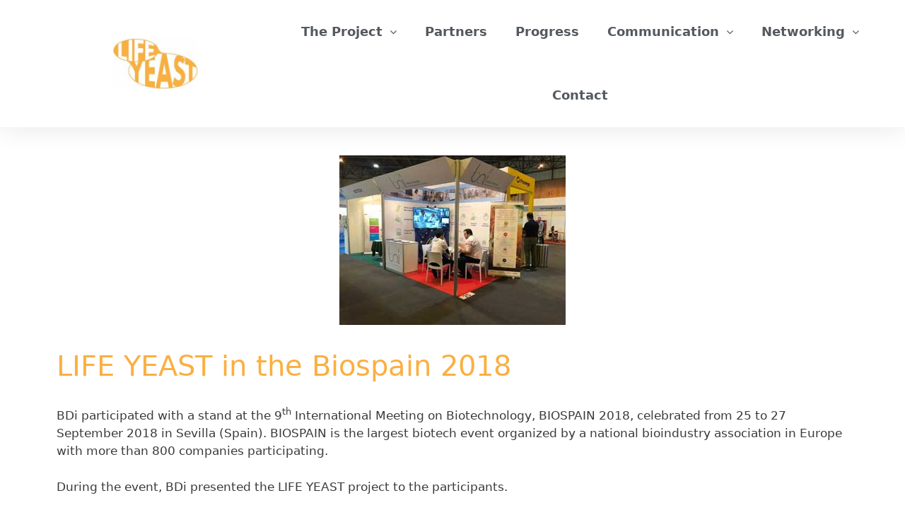

--- FILE ---
content_type: text/html; charset=UTF-8
request_url: https://lifeyeast.com/life-yeast-in-the-biospain-2018/
body_size: 10523
content:
<!DOCTYPE html><html lang="en-GB"><head><meta charset="UTF-8"><link rel="profile" href="https://gmpg.org/xfn/11"><link media="all" href="https://lifeyeast.com/wp-content/cache/autoptimize/css/autoptimize_44f0c31205004f50448ddb23d0cb672c.css" rel="stylesheet" /><title>LIFE YEAST in the Biospain 2018 | Life Yeast</title><meta name='robots' content='max-image-preview:large' />  <script data-cfasync="false" data-pagespeed-no-defer type="text/javascript">//
	var gtm4wp_datalayer_name = "dataLayer";
	var dataLayer = dataLayer || [];
//</script> <meta name="robots" content="max-snippet:-1, max-image-preview:large, max-video-preview:-1"/><link rel="canonical" href="https://lifeyeast.com/life-yeast-in-the-biospain-2018/" /><meta property="og:locale" content="en_GB" /><meta property="og:type" content="article" /><meta property="og:title" content="LIFE YEAST in the Biospain 2018 | Life Yeast" /><meta property="og:description" content="BDi participated with a stand at the 9th International Meeting on Biotechnology, BIOSPAIN 2018, celebrated from 25 to 27 September 2018 in Sevilla (Spain). BIOSPAIN is the largest biotech event organized by a national bioindustry association in Europe with more than 800 companies participating. During the event, BDi presented the LIFE YEAST project to the ... Read more" /><meta property="og:url" content="https://lifeyeast.com/life-yeast-in-the-biospain-2018/" /><meta property="og:site_name" content="Life Yeast" /><meta property="article:section" content="The News" /><meta property="article:published_time" content="2019-04-17T11:28:55+00:00" /><meta property="article:modified_time" content="2019-04-30T12:55:43+00:00" /><meta property="og:updated_time" content="2019-04-30T12:55:43+00:00" /><meta property="og:image" content="https://lifeyeast.com/wp-content/uploads/2019/04/LIFE-YEAST-in-the-Biospain-2018.jpg" /><meta property="og:image:secure_url" content="https://lifeyeast.com/wp-content/uploads/2019/04/LIFE-YEAST-in-the-Biospain-2018.jpg" /><meta property="og:image:width" content="320" /><meta property="og:image:height" content="240" /><meta name="twitter:card" content="summary_large_image" /><meta name="twitter:description" content="BDi participated with a stand at the 9th International Meeting on Biotechnology, BIOSPAIN 2018, celebrated from 25 to 27 September 2018 in Sevilla (Spain). BIOSPAIN is the largest biotech event organized by a national bioindustry association in Europe with more than 800 companies participating. During the event, BDi presented the LIFE YEAST project to the ... Read more" /><meta name="twitter:title" content="LIFE YEAST in the Biospain 2018 | Life Yeast" /><meta name="twitter:image" content="https://lifeyeast.com/wp-content/uploads/2019/04/LIFE-YEAST-in-the-Biospain-2018.jpg" /> <script type='application/ld+json' class='yoast-schema-graph yoast-schema-graph--main'>{"@context":"https://schema.org","@graph":[{"@type":"Organization","@id":"https://lifeyeast.com/#organization","name":"Life Yeast","url":"https://lifeyeast.com/","sameAs":[],"logo":{"@type":"ImageObject","@id":"https://lifeyeast.com/#logo","url":"https://lifeyeast.com/wp-content/uploads/2019/04/logo-life-yeast.jpg","width":255,"height":153,"caption":"Life Yeast"},"image":{"@id":"https://lifeyeast.com/#logo"}},{"@type":"WebSite","@id":"https://lifeyeast.com/#website","url":"https://lifeyeast.com/","name":"Life Yeast","publisher":{"@id":"https://lifeyeast.com/#organization"},"potentialAction":{"@type":"SearchAction","target":"https://lifeyeast.com/?s={search_term_string}","query-input":"required name=search_term_string"}},{"@type":"ImageObject","@id":"https://lifeyeast.com/life-yeast-in-the-biospain-2018/#primaryimage","url":"https://lifeyeast.com/wp-content/uploads/2019/04/LIFE-YEAST-in-the-Biospain-2018.jpg","width":320,"height":240,"caption":"LIFE-YEAST-in-the-Biospain-2018"},{"@type":"WebPage","@id":"https://lifeyeast.com/life-yeast-in-the-biospain-2018/#webpage","url":"https://lifeyeast.com/life-yeast-in-the-biospain-2018/","inLanguage":"en-GB","name":"LIFE YEAST in the Biospain 2018 | Life Yeast","isPartOf":{"@id":"https://lifeyeast.com/#website"},"primaryImageOfPage":{"@id":"https://lifeyeast.com/life-yeast-in-the-biospain-2018/#primaryimage"},"datePublished":"2019-04-17T11:28:55+00:00","dateModified":"2019-04-30T12:55:43+00:00"},{"@type":"Article","@id":"https://lifeyeast.com/life-yeast-in-the-biospain-2018/#article","isPartOf":{"@id":"https://lifeyeast.com/life-yeast-in-the-biospain-2018/#webpage"},"author":{"@id":"https://lifeyeast.com/#/schema/person/b34cb68f2b9f6f9848a2e48627093320"},"headline":"LIFE YEAST in the Biospain 2018","datePublished":"2019-04-17T11:28:55+00:00","dateModified":"2019-04-30T12:55:43+00:00","commentCount":0,"mainEntityOfPage":{"@id":"https://lifeyeast.com/life-yeast-in-the-biospain-2018/#webpage"},"publisher":{"@id":"https://lifeyeast.com/#organization"},"image":{"@id":"https://lifeyeast.com/life-yeast-in-the-biospain-2018/#primaryimage"},"articleSection":"The News"},{"@type":["Person"],"@id":"https://lifeyeast.com/#/schema/person/b34cb68f2b9f6f9848a2e48627093320","name":"Life Yeast","image":{"@type":"ImageObject","@id":"https://lifeyeast.com/#authorlogo","url":"https://secure.gravatar.com/avatar/4f909249df5c72ea8ff44e70bf93c466?s=96&d=mm&r=g","caption":"Life Yeast"},"sameAs":[]}]}</script> <link rel='dns-prefetch' href='//s.w.org' /><link rel="alternate" type="application/rss+xml" title="Life Yeast &raquo; Feed" href="https://lifeyeast.com/feed/" /><link rel="alternate" type="application/rss+xml" title="Life Yeast &raquo; Comments Feed" href="https://lifeyeast.com/comments/feed/" /><link rel="alternate" type="application/rss+xml" title="Life Yeast &raquo; LIFE YEAST in the Biospain 2018 Comments Feed" href="https://lifeyeast.com/life-yeast-in-the-biospain-2018/feed/" /> <script>window._wpemojiSettings = {"baseUrl":"https:\/\/s.w.org\/images\/core\/emoji\/13.0.1\/72x72\/","ext":".png","svgUrl":"https:\/\/s.w.org\/images\/core\/emoji\/13.0.1\/svg\/","svgExt":".svg","source":{"concatemoji":"https:\/\/lifeyeast.com\/wp-includes\/js\/wp-emoji-release.min.js?ver=5.7.14"}};
			!function(e,a,t){var n,r,o,i=a.createElement("canvas"),p=i.getContext&&i.getContext("2d");function s(e,t){var a=String.fromCharCode;p.clearRect(0,0,i.width,i.height),p.fillText(a.apply(this,e),0,0);e=i.toDataURL();return p.clearRect(0,0,i.width,i.height),p.fillText(a.apply(this,t),0,0),e===i.toDataURL()}function c(e){var t=a.createElement("script");t.src=e,t.defer=t.type="text/javascript",a.getElementsByTagName("head")[0].appendChild(t)}for(o=Array("flag","emoji"),t.supports={everything:!0,everythingExceptFlag:!0},r=0;r<o.length;r++)t.supports[o[r]]=function(e){if(!p||!p.fillText)return!1;switch(p.textBaseline="top",p.font="600 32px Arial",e){case"flag":return s([127987,65039,8205,9895,65039],[127987,65039,8203,9895,65039])?!1:!s([55356,56826,55356,56819],[55356,56826,8203,55356,56819])&&!s([55356,57332,56128,56423,56128,56418,56128,56421,56128,56430,56128,56423,56128,56447],[55356,57332,8203,56128,56423,8203,56128,56418,8203,56128,56421,8203,56128,56430,8203,56128,56423,8203,56128,56447]);case"emoji":return!s([55357,56424,8205,55356,57212],[55357,56424,8203,55356,57212])}return!1}(o[r]),t.supports.everything=t.supports.everything&&t.supports[o[r]],"flag"!==o[r]&&(t.supports.everythingExceptFlag=t.supports.everythingExceptFlag&&t.supports[o[r]]);t.supports.everythingExceptFlag=t.supports.everythingExceptFlag&&!t.supports.flag,t.DOMReady=!1,t.readyCallback=function(){t.DOMReady=!0},t.supports.everything||(n=function(){t.readyCallback()},a.addEventListener?(a.addEventListener("DOMContentLoaded",n,!1),e.addEventListener("load",n,!1)):(e.attachEvent("onload",n),a.attachEvent("onreadystatechange",function(){"complete"===a.readyState&&t.readyCallback()})),(n=t.source||{}).concatemoji?c(n.concatemoji):n.wpemoji&&n.twemoji&&(c(n.twemoji),c(n.wpemoji)))}(window,document,window._wpemojiSettings);</script> <link rel='stylesheet' id='elementor-post-845-css'  href='https://lifeyeast.com/wp-content/cache/autoptimize/css/autoptimize_single_1039f4c16afbfb9604248b074939f3ac.css?ver=1617704619' media='all' /><link rel='stylesheet' id='elementor-post-629-css'  href='https://lifeyeast.com/wp-content/cache/autoptimize/css/autoptimize_single_48237998c3bcf1bc895d5e418c27aad6.css?ver=1617704620' media='all' /><link rel='stylesheet' id='elementor-post-40-css'  href='https://lifeyeast.com/wp-content/cache/autoptimize/css/autoptimize_single_79835c5c5ae1f362eedc78f0bd10b469.css?ver=1617704621' media='all' /><link rel='stylesheet' id='elementor-post-44-css'  href='https://lifeyeast.com/wp-content/cache/autoptimize/css/autoptimize_single_6e528aed3f3aaccb73952f4a18571d54.css?ver=1617704621' media='all' /><link rel='stylesheet' id='google-fonts-1-css'  href='https://fonts.googleapis.com/css?family=Roboto%3A100%2C100italic%2C200%2C200italic%2C300%2C300italic%2C400%2C400italic%2C500%2C500italic%2C600%2C600italic%2C700%2C700italic%2C800%2C800italic%2C900%2C900italic%7CRoboto+Slab%3A100%2C100italic%2C200%2C200italic%2C300%2C300italic%2C400%2C400italic%2C500%2C500italic%2C600%2C600italic%2C700%2C700italic%2C800%2C800italic%2C900%2C900italic%7CRaleway%3A100%2C100italic%2C200%2C200italic%2C300%2C300italic%2C400%2C400italic%2C500%2C500italic%2C600%2C600italic%2C700%2C700italic%2C800%2C800italic%2C900%2C900italic&#038;ver=5.7.14' media='all' /> <script src='https://lifeyeast.com/wp-includes/js/jquery/jquery.min.js?ver=3.5.1' id='jquery-core-js'></script> <link rel="https://api.w.org/" href="https://lifeyeast.com/wp-json/" /><link rel="alternate" type="application/json" href="https://lifeyeast.com/wp-json/wp/v2/posts/150" /><link rel="EditURI" type="application/rsd+xml" title="RSD" href="https://lifeyeast.com/xmlrpc.php?rsd" /><link rel="wlwmanifest" type="application/wlwmanifest+xml" href="https://lifeyeast.com/wp-includes/wlwmanifest.xml" /><meta name="generator" content="WordPress 5.7.14" /><link rel='shortlink' href='https://lifeyeast.com/?p=150' /><link rel="alternate" type="application/json+oembed" href="https://lifeyeast.com/wp-json/oembed/1.0/embed?url=https%3A%2F%2Flifeyeast.com%2Flife-yeast-in-the-biospain-2018%2F" /><link rel="alternate" type="text/xml+oembed" href="https://lifeyeast.com/wp-json/oembed/1.0/embed?url=https%3A%2F%2Flifeyeast.com%2Flife-yeast-in-the-biospain-2018%2F&#038;format=xml" />  <script data-cfasync="false" data-pagespeed-no-defer type="text/javascript">//
	var dataLayer_content = {"pagePostType":"post","pagePostType2":"single-post","pageCategory":["the-news"],"pagePostAuthorID":2,"pagePostAuthor":"Life Yeast"};
	dataLayer.push( dataLayer_content );//</script> <script data-cfasync="false">//
(function(w,d,s,l,i){w[l]=w[l]||[];w[l].push({'gtm.start':
new Date().getTime(),event:'gtm.js'});var f=d.getElementsByTagName(s)[0],
j=d.createElement(s),dl=l!='dataLayer'?'&l='+l:'';j.async=true;j.src=
'//www.googletagmanager.com/gtm.'+'js?id='+i+dl;f.parentNode.insertBefore(j,f);
})(window,document,'script','dataLayer','GTM-TRHFJLM');//</script> <link rel="pingback" href="https://lifeyeast.com/xmlrpc.php"><meta name="viewport" content="width=device-width, initial-scale=1"></head><body class="post-template-default single single-post postid-150 single-format-standard wp-custom-logo wp-embed-responsive post-image-above-header post-image-aligned-center sticky-menu-fade no-sidebar nav-below-header one-container fluid-header active-footer-widgets-0 nav-aligned-left header-aligned-left dropdown-hover featured-image-active elementor-default elementor-kit-845" itemtype="https://schema.org/Blog" itemscope> <noscript><iframe src="https://www.googletagmanager.com/ns.html?id=GTM-TRHFJLM"
height="0" width="0" style="display:none;visibility:hidden"></iframe></noscript> <a class="screen-reader-text skip-link" href="#content" title="Skip to content">Skip to content</a><div data-elementor-type="header" data-elementor-id="40" class="elementor elementor-40 elementor-location-header" data-elementor-settings="[]"><div class="elementor-section-wrap"><header class="elementor-section elementor-top-section elementor-element elementor-element-2e742b32 elementor-section-content-middle elementor-section-boxed elementor-section-height-default elementor-section-height-default" data-id="2e742b32" data-element_type="section" data-settings="{&quot;background_background&quot;:&quot;classic&quot;,&quot;sticky&quot;:&quot;top&quot;,&quot;sticky_on&quot;:[&quot;desktop&quot;,&quot;tablet&quot;],&quot;sticky_offset&quot;:0,&quot;sticky_effects_offset&quot;:0}"><div class="elementor-container elementor-column-gap-no"><div class="elementor-row"><div class="elementor-column elementor-col-50 elementor-top-column elementor-element elementor-element-2e26c441" data-id="2e26c441" data-element_type="column"><div class="elementor-column-wrap elementor-element-populated"><div class="elementor-widget-wrap"><div class="elementor-element elementor-element-7213ef96 elementor-widget elementor-widget-theme-site-logo elementor-widget-image" data-id="7213ef96" data-element_type="widget" data-widget_type="theme-site-logo.default"><div class="elementor-widget-container"><div class="elementor-image"> <a href="https://lifeyeast.com"> <img width="255" height="153" src="https://lifeyeast.com/wp-content/uploads/2019/04/logo-life-yeast.jpg" class="attachment-full size-full" alt="logo-life-yeast" loading="lazy" /> </a></div></div></div></div></div></div><div class="elementor-column elementor-col-50 elementor-top-column elementor-element elementor-element-2bd0912b" data-id="2bd0912b" data-element_type="column"><div class="elementor-column-wrap elementor-element-populated"><div class="elementor-widget-wrap"><div class="elementor-element elementor-element-6a9e2b93 elementor-nav-menu__align-center elementor-nav-menu--stretch elementor-nav-menu--indicator-angle elementor-nav-menu--dropdown-tablet elementor-nav-menu__text-align-aside elementor-nav-menu--toggle elementor-nav-menu--burger elementor-widget elementor-widget-nav-menu" data-id="6a9e2b93" data-element_type="widget" data-settings="{&quot;full_width&quot;:&quot;stretch&quot;,&quot;layout&quot;:&quot;horizontal&quot;,&quot;toggle&quot;:&quot;burger&quot;}" data-widget_type="nav-menu.default"><div class="elementor-widget-container"><nav role="navigation" class="elementor-nav-menu--main elementor-nav-menu__container elementor-nav-menu--layout-horizontal e--pointer-text e--animation-grow"><ul id="menu-1-6a9e2b93" class="elementor-nav-menu"><li class="menu-item menu-item-type-custom menu-item-object-custom menu-item-has-children menu-item-48"><a rel="nofollow" class="elementor-item">The Project</a><ul class="sub-menu elementor-nav-menu--dropdown"><li class="menu-item menu-item-type-post_type menu-item-object-page menu-item-57"><a href="https://lifeyeast.com/background/" class="elementor-sub-item">Background</a></li><li class="menu-item menu-item-type-post_type menu-item-object-page menu-item-56"><a href="https://lifeyeast.com/description/" class="elementor-sub-item">Description</a></li><li class="menu-item menu-item-type-post_type menu-item-object-page menu-item-55"><a href="https://lifeyeast.com/actions/" class="elementor-sub-item">Actions</a></li><li class="menu-item menu-item-type-post_type menu-item-object-page menu-item-60"><a href="https://lifeyeast.com/objectives/" class="elementor-sub-item">Objectives</a></li><li class="menu-item menu-item-type-post_type menu-item-object-page menu-item-54"><a href="https://lifeyeast.com/expected-results/" class="elementor-sub-item">Expected Results</a></li><li class="menu-item menu-item-type-post_type menu-item-object-page menu-item-53"><a href="https://lifeyeast.com/about-life-programme/" class="elementor-sub-item">About LIFE Programme</a></li></ul></li><li class="menu-item menu-item-type-post_type menu-item-object-page menu-item-78"><a href="https://lifeyeast.com/partners/" class="elementor-item">Partners</a></li><li class="menu-item menu-item-type-post_type menu-item-object-page menu-item-81"><a href="https://lifeyeast.com/progress/" class="elementor-item">Progress</a></li><li class="menu-item menu-item-type-custom menu-item-object-custom menu-item-has-children menu-item-51"><a rel="nofollow" class="elementor-item">Communication</a><ul class="sub-menu elementor-nav-menu--dropdown"><li class="menu-item menu-item-type-post_type menu-item-object-page menu-item-88"><a href="https://lifeyeast.com/news/" class="elementor-sub-item">News</a></li><li class="menu-item menu-item-type-post_type menu-item-object-page menu-item-87"><a href="https://lifeyeast.com/divulgation-material/" class="elementor-sub-item">Divulgation material</a></li><li class="menu-item menu-item-type-post_type menu-item-object-page menu-item-99"><a href="https://lifeyeast.com/publications/" class="elementor-sub-item">Publications</a></li><li class="menu-item menu-item-type-post_type menu-item-object-page menu-item-98"><a href="https://lifeyeast.com/impact/" class="elementor-sub-item">Impact</a></li></ul></li><li class="menu-item menu-item-type-custom menu-item-object-custom menu-item-has-children menu-item-52"><a rel="nofollow" class="elementor-item">Networking</a><ul class="sub-menu elementor-nav-menu--dropdown"><li class="menu-item menu-item-type-post_type menu-item-object-page menu-item-97"><a href="https://lifeyeast.com/contacts/" class="elementor-sub-item">Contacts</a></li><li class="menu-item menu-item-type-post_type menu-item-object-page menu-item-96"><a href="https://lifeyeast.com/event/" class="elementor-sub-item">Event</a></li></ul></li><li class="menu-item menu-item-type-post_type menu-item-object-page menu-item-72"><a href="https://lifeyeast.com/contact/" class="elementor-item">Contact</a></li></ul></nav><div class="elementor-menu-toggle" role="button" tabindex="0" aria-label="Menu Toggle" aria-expanded="false"> <i class="eicon-menu-bar" aria-hidden="true"></i> <span class="elementor-screen-only">Menu</span></div><nav class="elementor-nav-menu--dropdown elementor-nav-menu__container" role="navigation" aria-hidden="true"><ul id="menu-2-6a9e2b93" class="elementor-nav-menu"><li class="menu-item menu-item-type-custom menu-item-object-custom menu-item-has-children menu-item-48"><a rel="nofollow" class="elementor-item">The Project</a><ul class="sub-menu elementor-nav-menu--dropdown"><li class="menu-item menu-item-type-post_type menu-item-object-page menu-item-57"><a href="https://lifeyeast.com/background/" class="elementor-sub-item">Background</a></li><li class="menu-item menu-item-type-post_type menu-item-object-page menu-item-56"><a href="https://lifeyeast.com/description/" class="elementor-sub-item">Description</a></li><li class="menu-item menu-item-type-post_type menu-item-object-page menu-item-55"><a href="https://lifeyeast.com/actions/" class="elementor-sub-item">Actions</a></li><li class="menu-item menu-item-type-post_type menu-item-object-page menu-item-60"><a href="https://lifeyeast.com/objectives/" class="elementor-sub-item">Objectives</a></li><li class="menu-item menu-item-type-post_type menu-item-object-page menu-item-54"><a href="https://lifeyeast.com/expected-results/" class="elementor-sub-item">Expected Results</a></li><li class="menu-item menu-item-type-post_type menu-item-object-page menu-item-53"><a href="https://lifeyeast.com/about-life-programme/" class="elementor-sub-item">About LIFE Programme</a></li></ul></li><li class="menu-item menu-item-type-post_type menu-item-object-page menu-item-78"><a href="https://lifeyeast.com/partners/" class="elementor-item">Partners</a></li><li class="menu-item menu-item-type-post_type menu-item-object-page menu-item-81"><a href="https://lifeyeast.com/progress/" class="elementor-item">Progress</a></li><li class="menu-item menu-item-type-custom menu-item-object-custom menu-item-has-children menu-item-51"><a rel="nofollow" class="elementor-item">Communication</a><ul class="sub-menu elementor-nav-menu--dropdown"><li class="menu-item menu-item-type-post_type menu-item-object-page menu-item-88"><a href="https://lifeyeast.com/news/" class="elementor-sub-item">News</a></li><li class="menu-item menu-item-type-post_type menu-item-object-page menu-item-87"><a href="https://lifeyeast.com/divulgation-material/" class="elementor-sub-item">Divulgation material</a></li><li class="menu-item menu-item-type-post_type menu-item-object-page menu-item-99"><a href="https://lifeyeast.com/publications/" class="elementor-sub-item">Publications</a></li><li class="menu-item menu-item-type-post_type menu-item-object-page menu-item-98"><a href="https://lifeyeast.com/impact/" class="elementor-sub-item">Impact</a></li></ul></li><li class="menu-item menu-item-type-custom menu-item-object-custom menu-item-has-children menu-item-52"><a rel="nofollow" class="elementor-item">Networking</a><ul class="sub-menu elementor-nav-menu--dropdown"><li class="menu-item menu-item-type-post_type menu-item-object-page menu-item-97"><a href="https://lifeyeast.com/contacts/" class="elementor-sub-item">Contacts</a></li><li class="menu-item menu-item-type-post_type menu-item-object-page menu-item-96"><a href="https://lifeyeast.com/event/" class="elementor-sub-item">Event</a></li></ul></li><li class="menu-item menu-item-type-post_type menu-item-object-page menu-item-72"><a href="https://lifeyeast.com/contact/" class="elementor-item">Contact</a></li></ul></nav></div></div></div></div></div></div></div></header></div></div><div id="page" class="site grid-container container hfeed grid-parent"><div id="content" class="site-content"><div id="primary" class="content-area grid-parent mobile-grid-100 grid-100 tablet-grid-100"><main id="main" class="site-main"><article id="post-150" class="post-150 post type-post status-publish format-standard has-post-thumbnail hentry category-the-news" itemtype="https://schema.org/CreativeWork" itemscope><div class="inside-article"><div class="featured-image  page-header-image-single "> <img width="320" height="240" src="https://lifeyeast.com/wp-content/uploads/2019/04/LIFE-YEAST-in-the-Biospain-2018.jpg" class="attachment-full size-full" alt="LIFE-YEAST-in-the-Biospain-2018" loading="lazy" itemprop="image" srcset="https://lifeyeast.com/wp-content/uploads/2019/04/LIFE-YEAST-in-the-Biospain-2018.jpg 320w, https://lifeyeast.com/wp-content/uploads/2019/04/LIFE-YEAST-in-the-Biospain-2018-300x225.jpg 300w" sizes="(max-width: 320px) 100vw, 320px" /></div><header class="entry-header"><h1 class="entry-title" itemprop="headline">LIFE YEAST in the Biospain 2018</h1></header><div class="entry-content" itemprop="text"><p>BDi participated with a stand at the 9<sup>th</sup> International Meeting on Biotechnology, BIOSPAIN 2018, celebrated from 25 to 27
September 2018 in Sevilla (Spain). BIOSPAIN is the largest biotech event
organized by a national bioindustry association in Europe with more than 800
companies participating.</p><p>During the event, BDi presented the LIFE YEAST project
to the participants.</p><div class="wp-block-image"><figure class="aligncenter"><img loading="lazy" width="303" height="227" src="https://lifeyeast.com/wp-content/uploads/2019/04/LIFE-YEAST-in-the-Biospain.jpg" alt="" class="wp-image-323" srcset="https://lifeyeast.com/wp-content/uploads/2019/04/LIFE-YEAST-in-the-Biospain.jpg 303w, https://lifeyeast.com/wp-content/uploads/2019/04/LIFE-YEAST-in-the-Biospain-300x225.jpg 300w" sizes="(max-width: 303px) 100vw, 303px" /></figure></div></div></div></article><div class="comments-area"><div id="comments"><div id="respond" class="comment-respond"><h3 id="reply-title" class="comment-reply-title">Leave a comment <small><a rel="nofollow" id="cancel-comment-reply-link" href="/life-yeast-in-the-biospain-2018/#respond" style="display:none;">Cancel reply</a></small></h3><form action="https://lifeyeast.com/wp-comments-post.php" method="post" id="commentform" class="comment-form" novalidate><p class="comment-form-comment"><label for="comment" class="screen-reader-text">Comment</label><textarea id="comment" name="comment" cols="45" rows="8" aria-required="true" required></textarea></p><label for="author" class="screen-reader-text">Name</label><input placeholder="Name *" id="author" name="author" type="text" value="" size="30" /> <label for="email" class="screen-reader-text">Email</label><input placeholder="Email *" id="email" name="email" type="email" value="" size="30" /> <label for="url" class="screen-reader-text">Website</label><input placeholder="Website" id="url" name="url" type="url" value="" size="30" /><p class="comment-form-cookies-consent"><input id="wp-comment-cookies-consent" name="wp-comment-cookies-consent" type="checkbox" value="yes" /> <label for="wp-comment-cookies-consent">Save my name, email, and website in this browser for the next time I comment.</label></p><p class="form-submit"><input name="submit" type="submit" id="submit" class="submit" value="Post Comment" /> <input type='hidden' name='comment_post_ID' value='150' id='comment_post_ID' /> <input type='hidden' name='comment_parent' id='comment_parent' value='0' /></p><div class="wantispam-required-fields"><input type="hidden" name="wantispam_t" class="wantispam-control wantispam-control-t" value="1768912161" /><div class="wantispam-group wantispam-group-q" style="clear: both;"> <label>Current ye@r <span class="required">*</span></label> <input type="hidden" name="wantispam_a" class="wantispam-control wantispam-control-a" value="2026" /> <input type="text" name="wantispam_q" class="wantispam-control wantispam-control-q" value="7.2.7" autocomplete="off" /></div><div class="wantispam-group wantispam-group-e" style="display: none;"> <label>Leave this field empty</label> <input type="text" name="wantispam_e_email_url_website" class="wantispam-control wantispam-control-e" value="" autocomplete="off" /></div></div></form></div></div></div></main></div></div></div><div class="site-footer"><div data-elementor-type="footer" data-elementor-id="44" class="elementor elementor-44 elementor-location-footer" data-elementor-settings="[]"><div class="elementor-section-wrap"><footer class="elementor-section elementor-top-section elementor-element elementor-element-217e6a82 elementor-section-boxed elementor-section-height-default elementor-section-height-default" data-id="217e6a82" data-element_type="section"><div class="elementor-container elementor-column-gap-default"><div class="elementor-row"><div class="elementor-column elementor-col-33 elementor-top-column elementor-element elementor-element-5411efde" data-id="5411efde" data-element_type="column"><div class="elementor-column-wrap elementor-element-populated"><div class="elementor-widget-wrap"><div class="elementor-element elementor-element-83dbef8 elementor-widget elementor-widget-html" data-id="83dbef8" data-element_type="widget" data-widget_type="html.default"><div class="elementor-widget-container"> <a class="twitter-timeline" data-height="400" data-link-color="#fbaf40" href="https://twitter.com/LifeYeast?ref_src=twsrc%5Etfw">Tweets by LifeYeast</a> <script async src="https://platform.twitter.com/widgets.js" charset="utf-8"></script> </div></div><div class="elementor-element elementor-element-880575a elementor-shape-rounded elementor-grid-0 e-grid-align-center elementor-widget elementor-widget-social-icons" data-id="880575a" data-element_type="widget" data-widget_type="social-icons.default"><div class="elementor-widget-container"><div class="elementor-social-icons-wrapper elementor-grid"><div class="elementor-grid-item"> <a class="elementor-icon elementor-social-icon elementor-social-icon-twitter elementor-repeater-item-113fbf7" href="https://twitter.com/lifeyeast" target="_blank" rel="nofollow"> <span class="elementor-screen-only">Twitter</span> <i class="fa fa-twitter"></i> </a></div><div class="elementor-grid-item"> <a class="elementor-icon elementor-social-icon elementor-social-icon-linkedin elementor-repeater-item-1023048" href="https://www.linkedin.com/company/life-yeast/" target="_blank" rel="nofollow"> <span class="elementor-screen-only">Linkedin</span> <i class="fa fa-linkedin"></i> </a></div></div></div></div></div></div></div><div class="elementor-column elementor-col-33 elementor-top-column elementor-element elementor-element-736ae9c2" data-id="736ae9c2" data-element_type="column"><div class="elementor-column-wrap elementor-element-populated"><div class="elementor-widget-wrap"><div class="elementor-element elementor-element-00daea8 elementor-widget elementor-widget-theme-site-logo elementor-widget-image" data-id="00daea8" data-element_type="widget" data-widget_type="theme-site-logo.default"><div class="elementor-widget-container"><div class="elementor-image"> <img width="255" height="153" src="https://lifeyeast.com/wp-content/uploads/2019/04/logo-life-yeast.jpg" class="attachment-full size-full" alt="logo-life-yeast" loading="lazy" /></div></div></div><div class="elementor-element elementor-element-17afdf9 elementor-widget elementor-widget-image" data-id="17afdf9" data-element_type="widget" data-widget_type="image.default"><div class="elementor-widget-container"><div class="elementor-image"> <img width="264" height="191" src="https://lifeyeast.com/wp-content/uploads/2019/04/logo-life.jpg" class="attachment-large size-large" alt="logo-life" loading="lazy" /></div></div></div><div class="elementor-element elementor-element-fa03f70 elementor-widget elementor-widget-heading" data-id="fa03f70" data-element_type="widget" data-widget_type="heading.default"><div class="elementor-widget-container"><p class="elementor-heading-title elementor-size-default">LIFE16 ENV/ES/000158</p></div></div></div></div></div><div class="elementor-column elementor-col-33 elementor-top-column elementor-element elementor-element-3a05b936" data-id="3a05b936" data-element_type="column"><div class="elementor-column-wrap elementor-element-populated"><div class="elementor-widget-wrap"><div class="elementor-element elementor-element-b1d9470 elementor-widget elementor-widget-heading" data-id="b1d9470" data-element_type="widget" data-widget_type="heading.default"><div class="elementor-widget-container"><p class="elementor-heading-title elementor-size-default">Coordinating beneficiary</p></div></div><div class="elementor-element elementor-element-ee0711b elementor-widget elementor-widget-image" data-id="ee0711b" data-element_type="widget" data-widget_type="image.default"><div class="elementor-widget-container"><div class="elementor-image"> <a href="https://www.bdibiotech.com/" target="_blank"> <img width="166" height="146" src="https://lifeyeast.com/wp-content/uploads/2019/06/logo-BDI-colores.jpg" class="attachment-large size-large" alt="logo-BDI-colores" loading="lazy" /> </a></div></div></div><div class="elementor-element elementor-element-0708fdf elementor-widget elementor-widget-heading" data-id="0708fdf" data-element_type="widget" data-widget_type="heading.default"><div class="elementor-widget-container"><p class="elementor-heading-title elementor-size-default">Associated beneficiary</p></div></div><section class="elementor-section elementor-inner-section elementor-element elementor-element-a6ee3bb elementor-section-boxed elementor-section-height-default elementor-section-height-default" data-id="a6ee3bb" data-element_type="section"><div class="elementor-container elementor-column-gap-extended"><div class="elementor-row"><div class="elementor-column elementor-col-50 elementor-inner-column elementor-element elementor-element-52c6f00" data-id="52c6f00" data-element_type="column"><div class="elementor-column-wrap elementor-element-populated"><div class="elementor-widget-wrap"><div class="elementor-element elementor-element-311bb1f elementor-widget elementor-widget-image" data-id="311bb1f" data-element_type="widget" data-widget_type="image.default"><div class="elementor-widget-container"><div class="elementor-image"> <a href="https://www.ab-inbev.com/" target="_blank" rel="nofollow"> <img width="200" height="200" src="https://lifeyeast.com/wp-content/uploads/2019/04/abinbev-logo.jpg" class="attachment-large size-large" alt="abinbev-logo" loading="lazy" srcset="https://lifeyeast.com/wp-content/uploads/2019/04/abinbev-logo.jpg 200w, https://lifeyeast.com/wp-content/uploads/2019/04/abinbev-logo-150x150.jpg 150w" sizes="(max-width: 200px) 100vw, 200px" /> </a></div></div></div></div></div></div><div class="elementor-column elementor-col-50 elementor-inner-column elementor-element elementor-element-b190543" data-id="b190543" data-element_type="column"><div class="elementor-column-wrap elementor-element-populated"><div class="elementor-widget-wrap"><div class="elementor-element elementor-element-9e861ca elementor-widget elementor-widget-image" data-id="9e861ca" data-element_type="widget" data-widget_type="image.default"><div class="elementor-widget-container"><div class="elementor-image"> <a href="https://vlpbio.com/" target="_blank"> <img width="200" height="200" src="https://lifeyeast.com/wp-content/uploads/2019/04/logo-vlpbio.jpg" class="attachment-large size-large" alt="logo-vlpbio" loading="lazy" srcset="https://lifeyeast.com/wp-content/uploads/2019/04/logo-vlpbio.jpg 200w, https://lifeyeast.com/wp-content/uploads/2019/04/logo-vlpbio-150x150.jpg 150w" sizes="(max-width: 200px) 100vw, 200px" /> </a></div></div></div></div></div></div></div></div></section></div></div></div></div></div></footer><section class="elementor-section elementor-top-section elementor-element elementor-element-304c0807 elementor-section-height-min-height elementor-section-content-middle elementor-section-boxed elementor-section-height-default elementor-section-items-middle" data-id="304c0807" data-element_type="section" data-settings="{&quot;background_background&quot;:&quot;classic&quot;}"><div class="elementor-container elementor-column-gap-default"><div class="elementor-row"><div class="elementor-column elementor-col-33 elementor-top-column elementor-element elementor-element-452d6479" data-id="452d6479" data-element_type="column"><div class="elementor-column-wrap elementor-element-populated"><div class="elementor-widget-wrap"><div class="elementor-element elementor-element-2d8d5f53 elementor-widget elementor-widget-heading" data-id="2d8d5f53" data-element_type="widget" data-widget_type="heading.default"><div class="elementor-widget-container"><p class="elementor-heading-title elementor-size-small">© 2019 All rights reserved​ | <a href="https://lifeyeast.com/privacy-policy/">Privacy Policy</a></p></div></div></div></div></div><div class="elementor-column elementor-col-33 elementor-top-column elementor-element elementor-element-75e2e79" data-id="75e2e79" data-element_type="column"><div class="elementor-column-wrap"><div class="elementor-widget-wrap"></div></div></div><div class="elementor-column elementor-col-33 elementor-top-column elementor-element elementor-element-b476c8c" data-id="b476c8c" data-element_type="column"><div class="elementor-column-wrap elementor-element-populated"><div class="elementor-widget-wrap"><div class="elementor-element elementor-element-ff56204 elementor-widget elementor-widget-text-editor" data-id="ff56204" data-element_type="widget" data-widget_type="text-editor.default"><div class="elementor-widget-container"><div class="elementor-text-editor elementor-clearfix"><em><span style="margin: 0px; color: white; font-family: 'Arial',sans-serif; font-size: 9pt;"> DISCLAIMER The sole responsibility for the content lies with the authors. It does not necessarily reflect the opinion of the European Union. Neither EASME nor the European Commission are responsible for any use that may be made of the information contained therein.</span></em></div></div></div></div></div></div></div></div></section></div></div></div><div data-elementor-type="popup" data-elementor-id="629" class="elementor elementor-629 elementor-location-popup" data-elementor-settings="{&quot;entrance_animation&quot;:&quot;fadeIn&quot;,&quot;entrance_animation_duration&quot;:{&quot;unit&quot;:&quot;px&quot;,&quot;size&quot;:1.5,&quot;sizes&quot;:[]},&quot;triggers&quot;:{&quot;scrolling_offset&quot;:15,&quot;scrolling&quot;:&quot;yes&quot;,&quot;scrolling_direction&quot;:&quot;down&quot;},&quot;timing&quot;:{&quot;logged_in&quot;:&quot;yes&quot;,&quot;times_times&quot;:2,&quot;times_count&quot;:&quot;close&quot;,&quot;times&quot;:&quot;yes&quot;,&quot;logged_in_users&quot;:&quot;all&quot;}}"><div class="elementor-section-wrap"><section class="elementor-section elementor-top-section elementor-element elementor-element-15a7315b elementor-section-boxed elementor-section-height-default elementor-section-height-default" data-id="15a7315b" data-element_type="section"><div class="elementor-container elementor-column-gap-default"><div class="elementor-row"><div class="elementor-column elementor-col-50 elementor-top-column elementor-element elementor-element-e8f1955" data-id="e8f1955" data-element_type="column"><div class="elementor-column-wrap elementor-element-populated"><div class="elementor-widget-wrap"><div class="elementor-element elementor-element-559ae79 elementor-widget elementor-widget-heading" data-id="559ae79" data-element_type="widget" data-widget_type="heading.default"><div class="elementor-widget-container"><p class="elementor-heading-title elementor-size-default">Do you want to know more about the LIFE YEAST program? Download our Brochure</p></div></div><section class="elementor-section elementor-inner-section elementor-element elementor-element-e3e7a34 elementor-section-boxed elementor-section-height-default elementor-section-height-default" data-id="e3e7a34" data-element_type="section"><div class="elementor-container elementor-column-gap-default"><div class="elementor-row"><div class="elementor-column elementor-col-50 elementor-inner-column elementor-element elementor-element-4fbecbb" data-id="4fbecbb" data-element_type="column"><div class="elementor-column-wrap elementor-element-populated"><div class="elementor-widget-wrap"><div class="elementor-element elementor-element-1b34fc5 elementor-align-center elementor-widget elementor-widget-button" data-id="1b34fc5" data-element_type="widget" data-widget_type="button.default"><div class="elementor-widget-container"><div class="elementor-button-wrapper"> <a href="https://lifeyeast.com/wp-content/uploads/2019/04/LIFE-YEAST-brochure.pdf" target="_blank" rel="nofollow" class="elementor-button-link elementor-button elementor-size-sm" role="button"> <span class="elementor-button-content-wrapper"> <span class="elementor-button-text">Download Brochure</span> </span> </a></div></div></div></div></div></div><div class="elementor-column elementor-col-50 elementor-inner-column elementor-element elementor-element-8c563f1" data-id="8c563f1" data-element_type="column"><div class="elementor-column-wrap elementor-element-populated"><div class="elementor-widget-wrap"><div class="elementor-element elementor-element-ab5e89d elementor-align-center elementor-widget elementor-widget-button" data-id="ab5e89d" data-element_type="widget" data-widget_type="button.default"><div class="elementor-widget-container"><div class="elementor-button-wrapper"> <a href="https://lifeyeast.com/divulgation-material/" rel="nofollow" class="elementor-button-link elementor-button elementor-size-sm" role="button"> <span class="elementor-button-content-wrapper"> <span class="elementor-button-text">Divulgation Material </span> </span> </a></div></div></div></div></div></div></div></div></section></div></div></div><div class="elementor-column elementor-col-50 elementor-top-column elementor-element elementor-element-4e6881c2" data-id="4e6881c2" data-element_type="column"><div class="elementor-column-wrap elementor-element-populated"><div class="elementor-widget-wrap"><div class="elementor-element elementor-element-2a4e046 elementor-widget elementor-widget-image" data-id="2a4e046" data-element_type="widget" data-widget_type="image.default"><div class="elementor-widget-container"><div class="elementor-image"> <a href="https://lifeyeast.com/wp-content/uploads/2019/04/LIFE-YEAST-brochure.pdf" target="_blank" rel="nofollow"> <img width="514" height="733" src="https://lifeyeast.com/wp-content/uploads/2019/04/brochure.jpg" class="attachment-full size-full" alt="brochure" loading="lazy" srcset="https://lifeyeast.com/wp-content/uploads/2019/04/brochure.jpg 514w, https://lifeyeast.com/wp-content/uploads/2019/04/brochure-210x300.jpg 210w" sizes="(max-width: 514px) 100vw, 514px" /> </a></div></div></div></div></div></div></div></div></section></div></div> <!--[if lte IE 11]> <script src='https://lifeyeast.com/wp-content/themes/generatepress/assets/js/classList.min.js?ver=3.0.2' id='generate-classlist-js'></script> <![endif]--> <script id='generate-main-js-extra'>var generatepressMenu = {"toggleOpenedSubMenus":"1","openSubMenuLabel":"Open Submenu","closeSubMenuLabel":"Close Submenu"};</script> <script id='elementor-pro-frontend-js-before'>var ElementorProFrontendConfig = {"ajaxurl":"https:\/\/lifeyeast.com\/wp-admin\/admin-ajax.php","nonce":"80e54d3852","i18n":{"toc_no_headings_found":"No headings were found on this page."},"shareButtonsNetworks":{"facebook":{"title":"Facebook","has_counter":true},"twitter":{"title":"Twitter"},"google":{"title":"Google+","has_counter":true},"linkedin":{"title":"LinkedIn","has_counter":true},"pinterest":{"title":"Pinterest","has_counter":true},"reddit":{"title":"Reddit","has_counter":true},"vk":{"title":"VK","has_counter":true},"odnoklassniki":{"title":"OK","has_counter":true},"tumblr":{"title":"Tumblr"},"digg":{"title":"Digg"},"skype":{"title":"Skype"},"stumbleupon":{"title":"StumbleUpon","has_counter":true},"mix":{"title":"Mix"},"telegram":{"title":"Telegram"},"pocket":{"title":"Pocket","has_counter":true},"xing":{"title":"XING","has_counter":true},"whatsapp":{"title":"WhatsApp"},"email":{"title":"Email"},"print":{"title":"Print"}},"facebook_sdk":{"lang":"en_GB","app_id":""},"lottie":{"defaultAnimationUrl":"https:\/\/lifeyeast.com\/wp-content\/plugins\/elementor-pro\/modules\/lottie\/assets\/animations\/default.json"}};</script> <script id='elementor-frontend-js-before'>var elementorFrontendConfig = {"environmentMode":{"edit":false,"wpPreview":false,"isScriptDebug":false,"isImprovedAssetsLoading":false},"i18n":{"shareOnFacebook":"Share on Facebook","shareOnTwitter":"Share on Twitter","pinIt":"Pin it","download":"Download","downloadImage":"Download image","fullscreen":"Fullscreen","zoom":"Zoom","share":"Share","playVideo":"Play Video","previous":"Previous","next":"Next","close":"Close"},"is_rtl":false,"breakpoints":{"xs":0,"sm":480,"md":768,"lg":1025,"xl":1440,"xxl":1600},"version":"3.1.4","is_static":false,"experimentalFeatures":[],"urls":{"assets":"https:\/\/lifeyeast.com\/wp-content\/plugins\/elementor\/assets\/"},"settings":{"page":[],"editorPreferences":[]},"kit":{"global_image_lightbox":"yes","lightbox_enable_counter":"yes","lightbox_enable_fullscreen":"yes","lightbox_enable_zoom":"yes","lightbox_enable_share":"yes","lightbox_title_src":"title","lightbox_description_src":"description"},"post":{"id":150,"title":"LIFE%20YEAST%20in%20the%20Biospain%202018%20%7C%20Life%20Yeast","excerpt":"","featuredImage":"https:\/\/lifeyeast.com\/wp-content\/uploads\/2019\/04\/LIFE-YEAST-in-the-Biospain-2018.jpg"}};</script> <script id='jet-elements-js-extra'>var jetElements = {"ajaxUrl":"https:\/\/lifeyeast.com\/wp-admin\/admin-ajax.php","isMobile":"false","templateApiUrl":"https:\/\/lifeyeast.com\/wp-json\/jet-elements-api\/v1\/elementor-template","devMode":"false","messages":{"invalidMail":"Please specify a valid e-mail"}};</script> <script defer src="https://lifeyeast.com/wp-content/cache/autoptimize/js/autoptimize_5cda3c5ed75fec85dd9a1859113dce7c.js"></script></body></html>

--- FILE ---
content_type: text/css
request_url: https://lifeyeast.com/wp-content/cache/autoptimize/css/autoptimize_single_48237998c3bcf1bc895d5e418c27aad6.css?ver=1617704620
body_size: 646
content:
.elementor-bc-flex-widget .elementor-629 .elementor-element.elementor-element-e8f1955.elementor-column .elementor-column-wrap{align-items:center}.elementor-629 .elementor-element.elementor-element-e8f1955.elementor-column.elementor-element[data-element_type="column"]>.elementor-column-wrap.elementor-element-populated>.elementor-widget-wrap{align-content:center;align-items:center}.elementor-629 .elementor-element.elementor-element-559ae79{text-align:center}.elementor-629 .elementor-element.elementor-element-559ae79 .elementor-heading-title{color:#000;font-family:"Raleway",Sans-serif;font-size:24px;font-weight:700;text-transform:uppercase}.elementor-629 .elementor-element.elementor-element-1b34fc5 .elementor-button{font-weight:300;text-transform:uppercase;line-height:1.3em;background-color:#4054b2;border-radius:100px}.elementor-629 .elementor-element.elementor-element-1b34fc5 .elementor-button:hover,.elementor-629 .elementor-element.elementor-element-1b34fc5 .elementor-button:focus{background-color:#fbaf40}.elementor-629 .elementor-element.elementor-element-ab5e89d .elementor-button{font-weight:300;text-transform:uppercase;line-height:1.3em;background-color:#4054b2;border-radius:100px}.elementor-629 .elementor-element.elementor-element-ab5e89d .elementor-button:hover,.elementor-629 .elementor-element.elementor-element-ab5e89d .elementor-button:focus{background-color:#fbaf40}.elementor-bc-flex-widget .elementor-629 .elementor-element.elementor-element-4e6881c2.elementor-column .elementor-column-wrap{align-items:center}.elementor-629 .elementor-element.elementor-element-4e6881c2.elementor-column.elementor-element[data-element_type="column"]>.elementor-column-wrap.elementor-element-populated>.elementor-widget-wrap{align-content:center;align-items:center}.elementor-629 .elementor-element.elementor-element-2a4e046 .elementor-image img{width:130px}#elementor-popup-modal-629 .dialog-message{width:700px;height:240px;align-items:center}#elementor-popup-modal-629{justify-content:flex-end;align-items:flex-end;pointer-events:all;background-color:rgba(0,0,0,.8)}#elementor-popup-modal-629 .dialog-close-button{display:block}#elementor-popup-modal-629 .dialog-widget-content{animation-duration:1.5s;background-color:transparent;background-image:linear-gradient(320deg,#fbaf40 0%,#fff 100%);border-style:solid;border-width:4px;border-color:#fff;border-radius:30px 0 0 30px;box-shadow:2px 8px 23px 3px rgba(0,0,0,.2)}@media(max-width:1024px){#elementor-popup-modal-629 .dialog-message{width:100vw}}@media(max-width:767px){.elementor-629 .elementor-element.elementor-element-e8f1955{width:100%}.elementor-629 .elementor-element.elementor-element-559ae79 .elementor-heading-title{font-size:31px}.elementor-629 .elementor-element.elementor-element-1b34fc5 .elementor-button{font-size:15px}.elementor-629 .elementor-element.elementor-element-ab5e89d .elementor-button{font-size:15px}.elementor-629 .elementor-element.elementor-element-4e6881c2{width:100%}#elementor-popup-modal-629 .dialog-message{width:320px;height:616px}}@media(min-width:768px){.elementor-629 .elementor-element.elementor-element-e8f1955{width:64.714%}.elementor-629 .elementor-element.elementor-element-4e6881c2{width:35.286%}}

--- FILE ---
content_type: text/css
request_url: https://lifeyeast.com/wp-content/cache/autoptimize/css/autoptimize_single_79835c5c5ae1f362eedc78f0bd10b469.css?ver=1617704621
body_size: 549
content:
.elementor-40 .elementor-element.elementor-element-2e742b32>.elementor-container>.elementor-row>.elementor-column>.elementor-column-wrap>.elementor-widget-wrap{align-content:center;align-items:center}.elementor-40 .elementor-element.elementor-element-7213ef96 .elementor-image img{width:120px}.elementor-40 .elementor-element.elementor-element-6a9e2b93 .elementor-menu-toggle{margin:0 auto;background-color:rgba(0,0,0,0)}.elementor-40 .elementor-element.elementor-element-6a9e2b93 .elementor-nav-menu .elementor-item{font-size:18px;font-weight:600}.elementor-40 .elementor-element.elementor-element-6a9e2b93 .elementor-nav-menu--main .elementor-item{color:#54595f;padding-top:35px;padding-bottom:35px}.elementor-40 .elementor-element.elementor-element-6a9e2b93 .elementor-nav-menu--main .elementor-item:hover,.elementor-40 .elementor-element.elementor-element-6a9e2b93 .elementor-nav-menu--main .elementor-item.elementor-item-active,.elementor-40 .elementor-element.elementor-element-6a9e2b93 .elementor-nav-menu--main .elementor-item.highlighted,.elementor-40 .elementor-element.elementor-element-6a9e2b93 .elementor-nav-menu--main .elementor-item:focus{color:#fbaf40}.elementor-40 .elementor-element.elementor-element-6a9e2b93 .elementor-nav-menu--dropdown{background-color:#f7f7f7}.elementor-40 .elementor-element.elementor-element-6a9e2b93 .elementor-nav-menu--dropdown a:hover,.elementor-40 .elementor-element.elementor-element-6a9e2b93 .elementor-nav-menu--dropdown a.elementor-item-active,.elementor-40 .elementor-element.elementor-element-6a9e2b93 .elementor-nav-menu--dropdown a.highlighted{background-color:#fbaf40}.elementor-40 .elementor-element.elementor-element-6a9e2b93 .elementor-nav-menu--dropdown .elementor-item,.elementor-40 .elementor-element.elementor-element-6a9e2b93 .elementor-nav-menu--dropdown .elementor-sub-item{font-size:16px}.elementor-40 .elementor-element.elementor-element-2e742b32:not(.elementor-motion-effects-element-type-background),.elementor-40 .elementor-element.elementor-element-2e742b32>.elementor-motion-effects-container>.elementor-motion-effects-layer{background-color:#fff}.elementor-40 .elementor-element.elementor-element-2e742b32{box-shadow:0px 0px 38px 0px rgba(0,0,0,.1);transition:background .3s,border .3s,border-radius .3s,box-shadow .3s}.elementor-40 .elementor-element.elementor-element-2e742b32>.elementor-background-overlay{transition:background .3s,border-radius .3s,opacity .3s}@media(max-width:1024px){.elementor-40 .elementor-element.elementor-element-2e742b32{padding:20px}}@media(min-width:768px){.elementor-40 .elementor-element.elementor-element-2e26c441{width:30.009%}.elementor-40 .elementor-element.elementor-element-2bd0912b{width:69.991%}}@media(max-width:767px){.elementor-40 .elementor-element.elementor-element-2e26c441{width:70%}.elementor-40 .elementor-element.elementor-element-7213ef96{text-align:left}.elementor-40 .elementor-element.elementor-element-7213ef96 .elementor-image img{width:80px}.elementor-40 .elementor-element.elementor-element-2bd0912b{width:30%}.elementor-40 .elementor-element.elementor-element-6a9e2b93 .elementor-nav-menu--main>.elementor-nav-menu>li>.elementor-nav-menu--dropdown,.elementor-40 .elementor-element.elementor-element-6a9e2b93 .elementor-nav-menu__container.elementor-nav-menu--dropdown{margin-top:30px !important}.elementor-40 .elementor-element.elementor-element-2e742b32{padding:20px}}

--- FILE ---
content_type: text/css
request_url: https://lifeyeast.com/wp-content/cache/autoptimize/css/autoptimize_single_6e528aed3f3aaccb73952f4a18571d54.css?ver=1617704621
body_size: 929
content:
.elementor-44 .elementor-element.elementor-element-5411efde>.elementor-element-populated{margin:0 20% 0 0}.elementor-44 .elementor-element.elementor-element-880575a{--grid-template-columns:repeat(0,auto);--icon-size:16px;--grid-column-gap:5px;--grid-row-gap:0px}.elementor-44 .elementor-element.elementor-element-880575a .elementor-widget-container{text-align:center}.elementor-bc-flex-widget .elementor-44 .elementor-element.elementor-element-736ae9c2.elementor-column .elementor-column-wrap{align-items:space-evenly}.elementor-44 .elementor-element.elementor-element-736ae9c2.elementor-column.elementor-element[data-element_type="column"]>.elementor-column-wrap.elementor-element-populated>.elementor-widget-wrap{align-content:space-evenly;align-items:space-evenly}.elementor-44 .elementor-element.elementor-element-00daea8{text-align:center}.elementor-44 .elementor-element.elementor-element-00daea8 .elementor-image img{width:50%}.elementor-44 .elementor-element.elementor-element-17afdf9 .elementor-image img{width:50%}.elementor-44 .elementor-element.elementor-element-fa03f70{text-align:center}.elementor-44 .elementor-element.elementor-element-fa03f70 .elementor-heading-title{font-size:22px;font-weight:600}.elementor-bc-flex-widget .elementor-44 .elementor-element.elementor-element-3a05b936.elementor-column .elementor-column-wrap{align-items:center}.elementor-44 .elementor-element.elementor-element-3a05b936.elementor-column.elementor-element[data-element_type="column"]>.elementor-column-wrap.elementor-element-populated>.elementor-widget-wrap{align-content:center;align-items:center}.elementor-44 .elementor-element.elementor-element-3a05b936>.elementor-column-wrap>.elementor-widget-wrap>.elementor-widget:not(.elementor-widget__width-auto):not(.elementor-widget__width-initial):not(:last-child):not(.elementor-absolute){margin-bottom:3px}.elementor-44 .elementor-element.elementor-element-b1d9470{text-align:center}.elementor-44 .elementor-element.elementor-element-b1d9470 .elementor-heading-title{color:#fbaf40;font-size:25px;font-weight:600}.elementor-44 .elementor-element.elementor-element-b1d9470>.elementor-widget-container{margin:0 0 10px}.elementor-44 .elementor-element.elementor-element-ee0711b .elementor-image img{width:80%;max-width:100%}.elementor-44 .elementor-element.elementor-element-0708fdf{text-align:center}.elementor-44 .elementor-element.elementor-element-0708fdf .elementor-heading-title{color:#fbaf40;font-size:25px;font-weight:600}.elementor-44 .elementor-element.elementor-element-0708fdf>.elementor-widget-container{margin:10px 0 0}.elementor-44 .elementor-element.elementor-element-217e6a82{border-style:solid;border-width:3px 0 0;border-color:#fbaf40;transition:background .3s,border .3s,border-radius .3s,box-shadow .3s;padding:20px 0 0}.elementor-44 .elementor-element.elementor-element-217e6a82>.elementor-background-overlay{transition:background .3s,border-radius .3s,opacity .3s}.elementor-44 .elementor-element.elementor-element-304c0807>.elementor-container{min-height:50px}.elementor-44 .elementor-element.elementor-element-304c0807>.elementor-container>.elementor-row>.elementor-column>.elementor-column-wrap>.elementor-widget-wrap{align-content:center;align-items:center}.elementor-44 .elementor-element.elementor-element-2d8d5f53{text-align:left}.elementor-44 .elementor-element.elementor-element-2d8d5f53 .elementor-heading-title{color:#fff;font-size:15px;font-weight:300;text-transform:uppercase}.elementor-44 .elementor-element.elementor-element-ff56204 .elementor-text-editor{column-gap:3px}.elementor-44 .elementor-element.elementor-element-304c0807:not(.elementor-motion-effects-element-type-background),.elementor-44 .elementor-element.elementor-element-304c0807>.elementor-motion-effects-container>.elementor-motion-effects-layer{background-color:#fbaf40}.elementor-44 .elementor-element.elementor-element-304c0807{transition:background .3s,border .3s,border-radius .3s,box-shadow .3s}.elementor-44 .elementor-element.elementor-element-304c0807>.elementor-background-overlay{transition:background .3s,border-radius .3s,opacity .3s}@media(max-width:1024px){.elementor-44 .elementor-element.elementor-element-5411efde>.elementor-element-populated{margin:0 10% 0 0}.elementor-44 .elementor-element.elementor-element-217e6a82{padding:30px 20px}.elementor-44 .elementor-element.elementor-element-304c0807{padding:5px 20px}}@media(max-width:767px){.elementor-44 .elementor-element.elementor-element-5411efde{width:100%}.elementor-44 .elementor-element.elementor-element-736ae9c2{width:100%}.elementor-44 .elementor-element.elementor-element-736ae9c2>.elementor-element-populated{margin:30px 0 0}.elementor-44 .elementor-element.elementor-element-3a05b936>.elementor-element-populated{margin:30px 0 0}.elementor-44 .elementor-element.elementor-element-311bb1f .elementor-image img{max-width:75%}.elementor-44 .elementor-element.elementor-element-9e861ca .elementor-image img{max-width:75%}.elementor-44 .elementor-element.elementor-element-217e6a82{padding:30px 20px}.elementor-44 .elementor-element.elementor-element-2d8d5f53{text-align:center}}@media(min-width:768px){.elementor-44 .elementor-element.elementor-element-5411efde{width:33.3%}.elementor-44 .elementor-element.elementor-element-736ae9c2{width:33.064%}.elementor-44 .elementor-element.elementor-element-3a05b936{width:33.3%}.elementor-44 .elementor-element.elementor-element-75e2e79{width:2.102%}.elementor-44 .elementor-element.elementor-element-b476c8c{width:64.552%}}@media(max-width:1024px) and (min-width:768px){.elementor-44 .elementor-element.elementor-element-5411efde{width:33%}.elementor-44 .elementor-element.elementor-element-736ae9c2{width:33%}.elementor-44 .elementor-element.elementor-element-3a05b936{width:33%}}

--- FILE ---
content_type: text/plain
request_url: https://www.google-analytics.com/j/collect?v=1&_v=j102&aip=1&a=936362382&t=pageview&_s=1&dl=https%3A%2F%2Flifeyeast.com%2Flife-yeast-in-the-biospain-2018%2F&ul=en-us%40posix&dt=LIFE%20YEAST%20in%20the%20Biospain%202018%20%7C%20Life%20Yeast&sr=1280x720&vp=1280x720&_u=YEBAAEABAAAAACAAI~&jid=2055118613&gjid=1913835134&cid=1073536852.1768912164&tid=UA-134547903-2&_gid=1330957882.1768912164&_r=1&_slc=1&gtm=45He61e1n81TRHFJLMza200&gcd=13l3l3l3l1l1&dma=0&tag_exp=103116026~103200004~104527907~104528500~104684208~104684211~105391253~115616985~115938465~115938469~117041587&z=960954764
body_size: -450
content:
2,cG-YLH0X7KH7Q